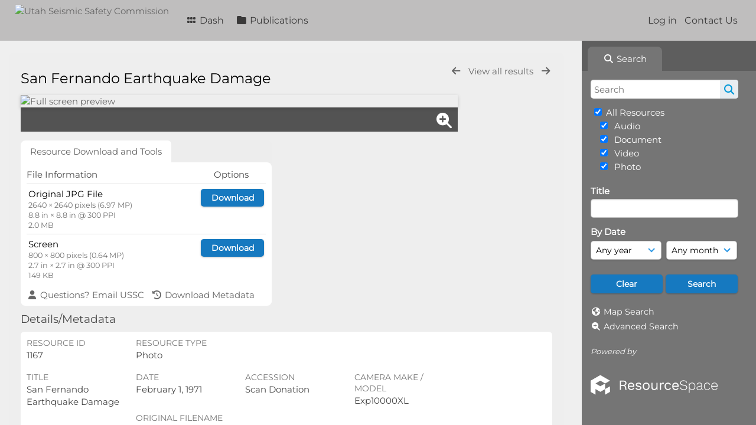

--- FILE ---
content_type: text/css
request_url: https://ussc.utah.gov/css/fonts/Montserrat.css?css_reload_key=255
body_size: 397
content:
@font-face
    {
    font-family: "Montserrat";
    src: url("../../lib/fonts/Montserrat/Montserrat-VariableFont_wght.ttf");
    }

h1,h2,h3,h4,h5,h6,.Title {font-family: Montserrat, Arial, Helvetica, sans-serif;}

.ui-widget input, .ui-widget select, .ui-widget textarea, .ui-widget button,.ui-widget, body, input, textarea, select, button {font-family: Montserrat, Arial, Helvetica, sans-serif;}